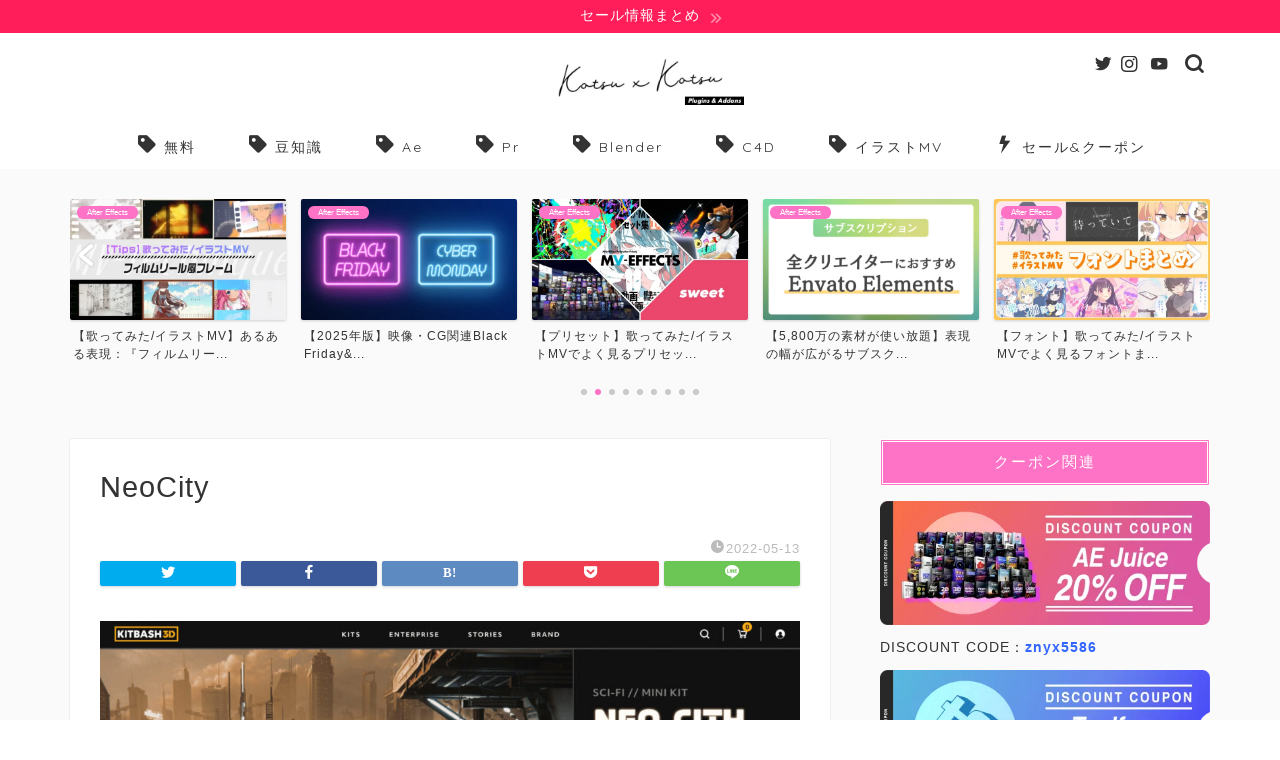

--- FILE ---
content_type: text/html; charset=UTF-8
request_url: https://www.kotsuxkotsu.work/kitbash3d-free-minikit-neo-city/%E3%82%B9%E3%82%AF%E3%83%AA%E3%83%BC%E3%83%B3%E3%82%B7%E3%83%A7%E3%83%83%E3%83%88-2022-05-13-0-27-39/
body_size: 14122
content:
<!DOCTYPE html><html lang="ja"><head prefix="og: http://ogp.me/ns# fb: http://ogp.me/ns/fb# article: http://ogp.me/ns/article#"><meta charset="utf-8"><meta http-equiv="X-UA-Compatible" content="IE=edge"><meta name="viewport" content="width=device-width, initial-scale=1"><meta property="og:type" content="blog"><meta property="og:title" content="NeoCity｜kotsu x kotsu &#8211; プラグイン&amp;アドオン"><meta property="og:url" content="https://www.kotsuxkotsu.work/kitbash3d-free-minikit-neo-city/%e3%82%b9%e3%82%af%e3%83%aa%e3%83%bc%e3%83%b3%e3%82%b7%e3%83%a7%e3%83%83%e3%83%88-2022-05-13-0-27-39/"><meta property="og:description" content=""><meta property="og:image" content="https://www.kotsuxkotsu.work/wp-content/themes/jin/img/noimg320.png"><meta property="og:site_name" content="kotsu x kotsu &#8211; プラグイン&amp;アドオン"><meta property="fb:admins" content=""><meta name="twitter:card" content="summary_large_image"><meta name="twitter:site" content="@maru__mori__"><meta name="description" itemprop="description" content="" ><script data-cfasync="false" id="ao_optimized_gfonts_config">WebFontConfig={google:{families:["Quicksand"] },classes:false, events:false, timeout:1500};</script><link rel="canonical" href="https://www.kotsuxkotsu.work/kitbash3d-free-minikit-neo-city/%e3%82%b9%e3%82%af%e3%83%aa%e3%83%bc%e3%83%b3%e3%82%b7%e3%83%a7%e3%83%83%e3%83%88-2022-05-13-0-27-39/"><link media="all" href="https://www.kotsuxkotsu.work/wp-content/cache/autoptimize/css/autoptimize_d949305eee3d5d014420869c77471be0.css" rel="stylesheet"><title>NeoCity | kotsu x kotsu - プラグイン&amp;アドオン</title><meta name="robots" content="max-image-preview:large" /><meta name="google-site-verification" content="pKrNXxa2OE1d8OEHqFC0hNHdpgFs0eouW_ovS6jb8yw" /><link rel="canonical" href="https://www.kotsuxkotsu.work/kitbash3d-free-minikit-neo-city/%e3%82%b9%e3%82%af%e3%83%aa%e3%83%bc%e3%83%b3%e3%82%b7%e3%83%a7%e3%83%83%e3%83%88-2022-05-13-0-27-39/" /><meta name="generator" content="All in One SEO (AIOSEO) 4.5.1.1" /><meta property="og:locale" content="ja_JP" /><meta property="og:site_name" content="kotsu x kotsu｜コツコツ" /><meta property="og:type" content="article" /><meta property="og:title" content="NeoCity | kotsu x kotsu - プラグイン&amp;アドオン" /><meta property="og:url" content="https://www.kotsuxkotsu.work/kitbash3d-free-minikit-neo-city/%e3%82%b9%e3%82%af%e3%83%aa%e3%83%bc%e3%83%b3%e3%82%b7%e3%83%a7%e3%83%83%e3%83%88-2022-05-13-0-27-39/" /><meta property="og:image" content="https://www.kotsuxkotsu.work/wp-content/uploads/2023/04/SiteImage.webp" /><meta property="og:image:secure_url" content="https://www.kotsuxkotsu.work/wp-content/uploads/2023/04/SiteImage.webp" /><meta property="og:image:width" content="1200" /><meta property="og:image:height" content="630" /><meta property="article:published_time" content="2022-05-12T15:29:36+00:00" /><meta property="article:modified_time" content="2022-05-12T15:30:04+00:00" /><meta name="twitter:card" content="summary_large_image" /><meta name="twitter:site" content="@maru__mori__" /><meta name="twitter:title" content="NeoCity | kotsu x kotsu - プラグイン&amp;アドオン" /><meta name="twitter:image" content="https://www.kotsuxkotsu.work/wp-content/uploads/2023/04/SiteImage.webp" /><meta name="google" content="nositelinkssearchbox" /> <script type="application/ld+json" class="aioseo-schema">{"@context":"https:\/\/schema.org","@graph":[{"@type":"BreadcrumbList","@id":"https:\/\/www.kotsuxkotsu.work\/kitbash3d-free-minikit-neo-city\/%e3%82%b9%e3%82%af%e3%83%aa%e3%83%bc%e3%83%b3%e3%82%b7%e3%83%a7%e3%83%83%e3%83%88-2022-05-13-0-27-39\/#breadcrumblist","itemListElement":[{"@type":"ListItem","@id":"https:\/\/www.kotsuxkotsu.work\/#listItem","position":1,"name":"\u5bb6","item":"https:\/\/www.kotsuxkotsu.work\/","nextItem":"https:\/\/www.kotsuxkotsu.work\/kitbash3d-free-minikit-neo-city\/%e3%82%b9%e3%82%af%e3%83%aa%e3%83%bc%e3%83%b3%e3%82%b7%e3%83%a7%e3%83%83%e3%83%88-2022-05-13-0-27-39\/#listItem"},{"@type":"ListItem","@id":"https:\/\/www.kotsuxkotsu.work\/kitbash3d-free-minikit-neo-city\/%e3%82%b9%e3%82%af%e3%83%aa%e3%83%bc%e3%83%b3%e3%82%b7%e3%83%a7%e3%83%83%e3%83%88-2022-05-13-0-27-39\/#listItem","position":2,"name":"NeoCity","previousItem":"https:\/\/www.kotsuxkotsu.work\/#listItem"}]},{"@type":"ItemPage","@id":"https:\/\/www.kotsuxkotsu.work\/kitbash3d-free-minikit-neo-city\/%e3%82%b9%e3%82%af%e3%83%aa%e3%83%bc%e3%83%b3%e3%82%b7%e3%83%a7%e3%83%83%e3%83%88-2022-05-13-0-27-39\/#itempage","url":"https:\/\/www.kotsuxkotsu.work\/kitbash3d-free-minikit-neo-city\/%e3%82%b9%e3%82%af%e3%83%aa%e3%83%bc%e3%83%b3%e3%82%b7%e3%83%a7%e3%83%83%e3%83%88-2022-05-13-0-27-39\/","name":"NeoCity | kotsu x kotsu - \u30d7\u30e9\u30b0\u30a4\u30f3&\u30a2\u30c9\u30aa\u30f3","inLanguage":"ja","isPartOf":{"@id":"https:\/\/www.kotsuxkotsu.work\/#website"},"breadcrumb":{"@id":"https:\/\/www.kotsuxkotsu.work\/kitbash3d-free-minikit-neo-city\/%e3%82%b9%e3%82%af%e3%83%aa%e3%83%bc%e3%83%b3%e3%82%b7%e3%83%a7%e3%83%83%e3%83%88-2022-05-13-0-27-39\/#breadcrumblist"},"author":{"@id":"https:\/\/www.kotsuxkotsu.work\/author\/hiro\/#author"},"creator":{"@id":"https:\/\/www.kotsuxkotsu.work\/author\/hiro\/#author"},"datePublished":"2022-05-12T15:29:36+09:00","dateModified":"2022-05-12T15:30:04+09:00"},{"@type":"Person","@id":"https:\/\/www.kotsuxkotsu.work\/#person","name":"\u307e\u308b\u3082\u308a","image":{"@type":"ImageObject","@id":"https:\/\/www.kotsuxkotsu.work\/kitbash3d-free-minikit-neo-city\/%e3%82%b9%e3%82%af%e3%83%aa%e3%83%bc%e3%83%b3%e3%82%b7%e3%83%a7%e3%83%83%e3%83%88-2022-05-13-0-27-39\/#personImage","url":"https:\/\/secure.gravatar.com\/avatar\/4eb632a5e7571a5c0dd69f037e4209a7?s=96&d=mm&r=g","width":96,"height":96,"caption":"\u307e\u308b\u3082\u308a"}},{"@type":"Person","@id":"https:\/\/www.kotsuxkotsu.work\/author\/hiro\/#author","url":"https:\/\/www.kotsuxkotsu.work\/author\/hiro\/","name":"\u307e\u308b\u3082\u308a","image":{"@type":"ImageObject","@id":"https:\/\/www.kotsuxkotsu.work\/kitbash3d-free-minikit-neo-city\/%e3%82%b9%e3%82%af%e3%83%aa%e3%83%bc%e3%83%b3%e3%82%b7%e3%83%a7%e3%83%83%e3%83%88-2022-05-13-0-27-39\/#authorImage","url":"https:\/\/secure.gravatar.com\/avatar\/4eb632a5e7571a5c0dd69f037e4209a7?s=96&d=mm&r=g","width":96,"height":96,"caption":"\u307e\u308b\u3082\u308a"}},{"@type":"WebSite","@id":"https:\/\/www.kotsuxkotsu.work\/#website","url":"https:\/\/www.kotsuxkotsu.work\/","name":"kotsu x kotsu - \u30d7\u30e9\u30b0\u30a4\u30f3&\u30a2\u30c9\u30aa\u30f3","description":"After Effects\u3001Blender\u7b49\u306b\u5f79\u7acb\u3064\u30d7\u30e9\u30b0\u30a4\u30f3\u3084\u30a2\u30c9\u30aa\u30f3\u3092\u7d39\u4ecb\u3059\u308b\u30d6\u30ed\u30b0\u3002","inLanguage":"ja","publisher":{"@id":"https:\/\/www.kotsuxkotsu.work\/#person"}}]}</script> <link rel='dns-prefetch' href='//webfonts.xserver.jp' /><link rel='dns-prefetch' href='//ajax.googleapis.com' /><link rel='dns-prefetch' href='//cdnjs.cloudflare.com' /><link rel='dns-prefetch' href='//www.googletagmanager.com' /><link rel='dns-prefetch' href='//pagead2.googlesyndication.com' /><link href='https://fonts.gstatic.com' crossorigin='anonymous' rel='preconnect' /><link href='https://ajax.googleapis.com' rel='preconnect' /><link href='https://fonts.googleapis.com' rel='preconnect' /><link rel="alternate" type="application/rss+xml" title="kotsu x kotsu - プラグイン&amp;アドオン &raquo; フィード" href="https://www.kotsuxkotsu.work/feed/" /><link rel="alternate" type="application/rss+xml" title="kotsu x kotsu - プラグイン&amp;アドオン &raquo; コメントフィード" href="https://www.kotsuxkotsu.work/comments/feed/" /><link rel='stylesheet' id='swiper-style-css' href='https://cdnjs.cloudflare.com/ajax/libs/Swiper/4.0.7/css/swiper.min.css?ver=6.5.7' type='text/css' media='all' /> <script type="text/javascript" src="https://ajax.googleapis.com/ajax/libs/jquery/1.12.4/jquery.min.js?ver=6.5.7" id="jquery-js"></script> <script type="text/javascript" src="//webfonts.xserver.jp/js/xserverv3.js?fadein=0&amp;ver=2.0.5" id="typesquare_std-js"></script> <script type="application/json" id="wpp-json">{"sampling_active":0,"sampling_rate":100,"ajax_url":"https:\/\/www.kotsuxkotsu.work\/wp-json\/wordpress-popular-posts\/v1\/popular-posts","api_url":"https:\/\/www.kotsuxkotsu.work\/wp-json\/wordpress-popular-posts","ID":14851,"token":"8170e28724","lang":0,"debug":0}</script>  <script type="text/javascript" src="https://www.googletagmanager.com/gtag/js?id=UA-50841502-5" id="google_gtagjs-js" async></script> <script type="text/javascript" id="google_gtagjs-js-after">window.dataLayer = window.dataLayer || [];function gtag(){dataLayer.push(arguments);}
gtag('set', 'linker', {"domains":["www.kotsuxkotsu.work"]} );
gtag("js", new Date());
gtag("set", "developer_id.dZTNiMT", true);
gtag("config", "UA-50841502-5", {"anonymize_ip":true});
gtag("config", "G-2Y8PJBDFDW");</script>  <script type="text/javascript" src="//cdnjs.cloudflare.com/ajax/libs/jquery-easing/1.4.1/jquery.easing.min.js?ver=6.5.7" id="jquery-easing-js"></script> <link rel="https://api.w.org/" href="https://www.kotsuxkotsu.work/wp-json/" /><link rel="alternate" type="application/json" href="https://www.kotsuxkotsu.work/wp-json/wp/v2/media/14851" /><link rel='shortlink' href='https://www.kotsuxkotsu.work/?p=14851' /><link rel="alternate" type="application/json+oembed" href="https://www.kotsuxkotsu.work/wp-json/oembed/1.0/embed?url=https%3A%2F%2Fwww.kotsuxkotsu.work%2Fkitbash3d-free-minikit-neo-city%2F%25e3%2582%25b9%25e3%2582%25af%25e3%2583%25aa%25e3%2583%25bc%25e3%2583%25b3%25e3%2582%25b7%25e3%2583%25a7%25e3%2583%2583%25e3%2583%2588-2022-05-13-0-27-39%2F" /><link rel="alternate" type="text/xml+oembed" href="https://www.kotsuxkotsu.work/wp-json/oembed/1.0/embed?url=https%3A%2F%2Fwww.kotsuxkotsu.work%2Fkitbash3d-free-minikit-neo-city%2F%25e3%2582%25b9%25e3%2582%25af%25e3%2583%25aa%25e3%2583%25bc%25e3%2583%25b3%25e3%2582%25b7%25e3%2583%25a7%25e3%2583%2583%25e3%2583%2588-2022-05-13-0-27-39%2F&#038;format=xml" />  <script type="text/javascript">jQuery(function () {

		var mobileOnly = false;
		
		if (mobileOnly) {
			return;
		}

		jQuery.fn.getTitle = function () { // Copy the title of every IMG tag and add it to its parent A so that fancybox can show titles
			var arr = jQuery("a[data-fancybox]");jQuery.each(arr, function() {var title = jQuery(this).children("img").attr("title") || '';var figCaptionHtml = jQuery(this).next("figcaption").html() || '';var processedCaption = figCaptionHtml;if (figCaptionHtml.length && typeof DOMPurify === 'function') {processedCaption = DOMPurify.sanitize(figCaptionHtml, {USE_PROFILES: {html: true}});} else if (figCaptionHtml.length) {processedCaption = jQuery("<div>").text(figCaptionHtml).html();}var newTitle = title;if (processedCaption.length) {newTitle = title.length ? title + " " + processedCaption : processedCaption;}if (newTitle.length) {jQuery(this).attr("title", newTitle);}});		}

		// Supported file extensions

				var thumbnails = jQuery("a:has(img)").not(".nolightbox").not('.envira-gallery-link').not('.ngg-simplelightbox').filter(function () {
			return /\.(jpe?g|png|gif|mp4|webp|bmp|pdf)(\?[^/]*)*$/i.test(jQuery(this).attr('href'))
		});
		

		// Add data-type iframe for links that are not images or videos.
		var iframeLinks = jQuery('.fancyboxforwp').filter(function () {
			return !/\.(jpe?g|png|gif|mp4|webp|bmp|pdf)(\?[^/]*)*$/i.test(jQuery(this).attr('href'))
		}).filter(function () {
			return !/vimeo|youtube/i.test(jQuery(this).attr('href'))
		});
		iframeLinks.attr({"data-type": "iframe"}).getTitle();

				// Gallery All
		thumbnails.addClass("fancyboxforwp").attr("data-fancybox", "gallery").getTitle();
		iframeLinks.attr({"data-fancybox": "gallery"}).getTitle();

		// Gallery type NONE
		
		// Call fancybox and apply it on any link with a rel atribute that starts with "fancybox", with the options set on the admin panel
		jQuery("a.fancyboxforwp").fancyboxforwp({
			loop: false,
			smallBtn: true,
			zoomOpacity: "auto",
			animationEffect: "fade",
			animationDuration: 500,
			transitionEffect: "fade",
			transitionDuration: "300",
			overlayShow: true,
			overlayOpacity: "0.3",
			titleShow: true,
			titlePosition: "inside",
			keyboard: true,
			showCloseButton: true,
			arrows: true,
			clickContent:false,
			clickSlide: "close",
			mobile: {
				clickContent: function (current, event) {
					return current.type === "image" ? "toggleControls" : false;
				},
				clickSlide: function (current, event) {
					return current.type === "image" ? "close" : "close";
				},
			},
			wheel: false,
			toolbar: true,
			preventCaptionOverlap: true,
			onInit: function() { },			onDeactivate
	: function() { },		beforeClose: function() { },			afterShow: function(instance) { jQuery( ".fancybox-image" ).on("click", function( ){ ( instance.isScaledDown() ) ? instance.scaleToActual() : instance.scaleToFit() }) },				afterClose: function() { },					caption : function( instance, item ) {var title = "";if("undefined" != typeof jQuery(this).context ){var title = jQuery(this).context.title;} else { var title = ("undefined" != typeof jQuery(this).attr("title")) ? jQuery(this).attr("title") : false;}var caption = jQuery(this).data('caption') || '';if ( item.type === 'image' && title.length ) {caption = (caption.length ? caption + '<br />' : '') + '<p class="caption-title">'+jQuery("<div>").text(title).html()+'</p>' ;}if (typeof DOMPurify === "function" && caption.length) { return DOMPurify.sanitize(caption, {USE_PROFILES: {html: true}}); } else { return jQuery("<div>").text(caption).html(); }},
		afterLoad : function( instance, current ) {var captionContent = current.opts.caption || '';var sanitizedCaptionString = '';if (typeof DOMPurify === 'function' && captionContent.length) {sanitizedCaptionString = DOMPurify.sanitize(captionContent, {USE_PROFILES: {html: true}});} else if (captionContent.length) { sanitizedCaptionString = jQuery("<div>").text(captionContent).html();}if (sanitizedCaptionString.length) { current.$content.append(jQuery('<div class=\"fancybox-custom-caption inside-caption\" style=\" position: absolute;left:0;right:0;color:#000;margin:0 auto;bottom:0;text-align:center;background-color:#FFFFFF \"></div>').html(sanitizedCaptionString)); }},
			})
		;

			})</script> <meta name="generator" content="Site Kit by Google 1.114.0" /><meta name="google-adsense-platform-account" content="ca-host-pub-2644536267352236"><meta name="google-adsense-platform-domain" content="sitekit.withgoogle.com">  <script type="text/javascript" async="async" src="https://pagead2.googlesyndication.com/pagead/js/adsbygoogle.js?client=ca-pub-4158114713307653&amp;host=ca-host-pub-2644536267352236" crossorigin="anonymous"></script> <link rel="icon" href="https://www.kotsuxkotsu.work/wp-content/uploads/2023/01/cropped-favicon-32x32.webp" sizes="32x32" /><link rel="icon" href="https://www.kotsuxkotsu.work/wp-content/uploads/2023/01/cropped-favicon-192x192.webp" sizes="192x192" /><link rel="apple-touch-icon" href="https://www.kotsuxkotsu.work/wp-content/uploads/2023/01/cropped-favicon-180x180.webp" /><meta name="msapplication-TileImage" content="https://www.kotsuxkotsu.work/wp-content/uploads/2023/01/cropped-favicon-270x270.webp" /> <noscript><style id="rocket-lazyload-nojs-css">.rll-youtube-player, [data-lazy-src]{display:none !important;}</style></noscript><script data-cfasync="false" id="ao_optimized_gfonts_webfontloader">(function() {var wf = document.createElement('script');wf.src='https://ajax.googleapis.com/ajax/libs/webfont/1/webfont.js';wf.type='text/javascript';wf.async='true';var s=document.getElementsByTagName('script')[0];s.parentNode.insertBefore(wf, s);})();</script></head><body data-rsssl=1 class="attachment attachment-template-default single single-attachment postid-14851 attachmentid-14851 attachment-jpeg" id="nofont-style"><div id="wrapper"><div id="scroll-content" class="animate"><div class="cps-info-bar animate"> <a href="https://www.kotsuxkotsu.work/sale-discount-related-article-summary/"><span>セール情報まとめ</span></a></div><div id="header-box" class="tn_on header-box animate"><div id="header" class="header-type2 header animate"><div id="site-info" class="ef"> <span class="tn-logo-size"><a href='https://www.kotsuxkotsu.work/' title='kotsu x kotsu &#8211; プラグイン&amp;アドオン' rel='home'><img src="data:image/svg+xml,%3Csvg%20xmlns='http://www.w3.org/2000/svg'%20viewBox='0%200%200%200'%3E%3C/svg%3E" alt='kotsu x kotsu - プラグイン&アドオン' data-lazy-src="https://www.kotsuxkotsu.work/wp-content/uploads/2023/04/SiteLogo_kotsuxkotsu.webp"><noscript><img src='https://www.kotsuxkotsu.work/wp-content/uploads/2023/04/SiteLogo_kotsuxkotsu.webp' alt='kotsu x kotsu - プラグイン&アドオン'></noscript></a></span></div><div id="headmenu"> <span class="headsns tn_sns_on"> <span class="twitter"><a href="https://twitter.com/maru__mori__"><i class="jic-type jin-ifont-twitter" aria-hidden="true"></i></a></span> <span class="instagram"> <a href="https://www.instagram.com/maru__mori__/"><i class="jic-type jin-ifont-instagram" aria-hidden="true"></i></a> </span> <span class="youtube"> <a href="https://www.youtube.com/@maru__mori__"><i class="jic-type jin-ifont-youtube" aria-hidden="true"></i></a> </span> </span> <span class="headsearch tn_search_on"><form class="search-box" role="search" method="get" id="searchform" action="https://www.kotsuxkotsu.work/"> <input type="search" placeholder="" class="text search-text" value="" name="s" id="s"> <input type="submit" id="searchsubmit" value="&#xe931;"></form> </span></div></div></div><div id="nav-container" class="header-style4-animate animate"><div id="drawernav" class="ef"><nav class="fixed-content"><ul class="menu-box"><li class="menu-item menu-item-type-custom menu-item-object-custom menu-item-15345"><a href="https://www.kotsuxkotsu.work/category/%e7%84%a1%e6%96%99/"><span style="color:; font-size:16px;" class="jic-sc jin-code-icon-tag"><i class="jic jin-ifont-tag"></i></span>無料</a></li><li class="menu-item menu-item-type-custom menu-item-object-custom menu-item-15487"><a href="https://www.kotsuxkotsu.work/category/technique-tips/"><span style="color:; font-size:16px;" class="jic-sc jin-code-icon-tag"><i class="jic jin-ifont-tag"></i></span>豆知識</a></li><li class="menu-item menu-item-type-custom menu-item-object-custom menu-item-15350"><a href="https://www.kotsuxkotsu.work/category/after-effects/"><span style="color:; font-size:16px;" class="jic-sc jin-code-icon-tag"><i class="jic jin-ifont-tag"></i></span>Ae</a></li><li class="menu-item menu-item-type-custom menu-item-object-custom menu-item-15541"><a href="https://www.kotsuxkotsu.work/category/premiere-pro/"><span style="color:; font-size:16px;" class="jic-sc jin-code-icon-tag"><i class="jic jin-ifont-tag"></i></span>Pr</a></li><li class="menu-item menu-item-type-custom menu-item-object-custom menu-item-15351"><a href="https://www.kotsuxkotsu.work/category/blender/"><span style="color:; font-size:16px;" class="jic-sc jin-code-icon-tag"><i class="jic jin-ifont-tag"></i></span>Blender</a></li><li class="menu-item menu-item-type-custom menu-item-object-custom menu-item-15352"><a href="https://www.kotsuxkotsu.work/category/cinema-4d/"><span style="color:; font-size:16px;" class="jic-sc jin-code-icon-tag"><i class="jic jin-ifont-tag"></i></span>C4D</a></li><li class="menu-item menu-item-type-custom menu-item-object-custom menu-item-16624"><a href="https://www.kotsuxkotsu.work/category/illust-mv/"><span style="color:; font-size:16px;" class="jic-sc jin-code-icon-tag"><i class="jic jin-ifont-tag"></i></span>イラストMV</a></li><li class="menu-item menu-item-type-custom menu-item-object-custom menu-item-16271"><a href="https://www.kotsuxkotsu.work/sale-discount-related-article-summary/"><span style="color:; font-size:16px;" class="jic-sc jin-code-icon-inazuma"><i class="jic jin-ifont-inazuma"></i></span>セール&#038;クーポン</a></li></ul></nav></div></div><div class="clearfix"></div><div class="pickup-contents-box-post-type animate"><div class="swiper-container"><ul class="pickup-contents swiper-wrapper"><li class="swiper-slide"> <a href="https://www.kotsuxkotsu.work/aftereffects-essential-plugin/" target=""><div class="pickup-image"> <img src="data:image/svg+xml,%3Csvg%20xmlns='http://www.w3.org/2000/svg'%20viewBox='0%200%20216%20121'%3E%3C/svg%3E" alt="AEで絶対に持っておきたいプラグインまとめ" width="216" height="121" data-lazy-src="https://www.kotsuxkotsu.work/wp-content/uploads/2021/09/AEで絶対に持っておきたいプラグインまとめ-e1630765343512-640x360.jpg" /><noscript><img src="https://www.kotsuxkotsu.work/wp-content/uploads/2021/09/AEで絶対に持っておきたいプラグインまとめ-e1630765343512-640x360.jpg" alt="AEで絶対に持っておきたいプラグインまとめ" width="216" height="121" /></noscript> <span class="cps-post-cat pickup-cat category-after-effects" style="background-color:!important;" itemprop="keywords">After Effects</span></div><div class="pickup-title">【2026年版】After Effectsで絶対に持って...</div> </a></li><li class="swiper-slide"> <a href="https://www.kotsuxkotsu.work/mv-tips-filmreel-frame/" target=""><div class="pickup-image"> <img src="data:image/svg+xml,%3Csvg%20xmlns='http://www.w3.org/2000/svg'%20viewBox='0%200%20216%20121'%3E%3C/svg%3E" alt="サムネイル_フィルムリール風フレーム" width="216" height="121" data-lazy-src="https://www.kotsuxkotsu.work/wp-content/uploads/2025/07/サムネイル_フィルムリール風フレーム-640x360.webp" /><noscript><img src="https://www.kotsuxkotsu.work/wp-content/uploads/2025/07/サムネイル_フィルムリール風フレーム-640x360.webp" alt="サムネイル_フィルムリール風フレーム" width="216" height="121" /></noscript> <span class="cps-post-cat pickup-cat category-after-effects" style="background-color:!important;" itemprop="keywords">After Effects</span></div><div class="pickup-title">【歌ってみた/イラストMV】あるある表現：『フィルムリー...</div> </a></li><li class="swiper-slide"> <a href="https://www.kotsuxkotsu.work/sale-black-friday-cyber-monday/" target=""><div class="pickup-image"> <img src="data:image/svg+xml,%3Csvg%20xmlns='http://www.w3.org/2000/svg'%20viewBox='0%200%20216%20121'%3E%3C/svg%3E" alt="BlackFriday_CyberMonday_thumbnail" width="216" height="121" data-lazy-src="https://www.kotsuxkotsu.work/wp-content/uploads/2024/11/BlackFriday_CyberMonday_thumbnail-640x360.webp" /><noscript><img src="https://www.kotsuxkotsu.work/wp-content/uploads/2024/11/BlackFriday_CyberMonday_thumbnail-640x360.webp" alt="BlackFriday_CyberMonday_thumbnail" width="216" height="121" /></noscript> <span class="cps-post-cat pickup-cat category-after-effects" style="background-color:!important;" itemprop="keywords">After Effects</span></div><div class="pickup-title">【2025年版】映像・CG関連Black Friday&...</div> </a></li><li class="swiper-slide"> <a href="https://www.kotsuxkotsu.work/illustmv-presets-plugins/" target=""><div class="pickup-image"> <img src="data:image/svg+xml,%3Csvg%20xmlns='http://www.w3.org/2000/svg'%20viewBox='0%200%20216%20121'%3E%3C/svg%3E" alt="illustmv_plugin-presets" width="216" height="121" data-lazy-src="https://www.kotsuxkotsu.work/wp-content/uploads/2023/05/illustmv_plugin-presets-640x360.webp" /><noscript><img src="https://www.kotsuxkotsu.work/wp-content/uploads/2023/05/illustmv_plugin-presets-640x360.webp" alt="illustmv_plugin-presets" width="216" height="121" /></noscript> <span class="cps-post-cat pickup-cat category-after-effects" style="background-color:!important;" itemprop="keywords">After Effects</span></div><div class="pickup-title">【プリセット】歌ってみた/イラストMVでよく見るプリセッ...</div> </a></li><li class="swiper-slide"> <a href="https://www.kotsuxkotsu.work/envato-elements/" target=""><div class="pickup-image"> <img src="data:image/svg+xml,%3Csvg%20xmlns='http://www.w3.org/2000/svg'%20viewBox='0%200%20216%20121'%3E%3C/svg%3E" alt="【知っておきたい】EnvatoElements" width="216" height="121" data-lazy-src="https://www.kotsuxkotsu.work/wp-content/uploads/2020/09/【知っておきたい】EnvatoElements-e1631354783753-640x360.jpg" /><noscript><img src="https://www.kotsuxkotsu.work/wp-content/uploads/2020/09/【知っておきたい】EnvatoElements-e1631354783753-640x360.jpg" alt="【知っておきたい】EnvatoElements" width="216" height="121" /></noscript> <span class="cps-post-cat pickup-cat category-after-effects" style="background-color:!important;" itemprop="keywords">After Effects</span></div><div class="pickup-title">【5,800万の素材が使い放題】表現の幅が広がるサブスク...</div> </a></li><li class="swiper-slide"> <a href="https://www.kotsuxkotsu.work/font-for-lyricvideo-illustmv/" target=""><div class="pickup-image"> <img src="data:image/svg+xml,%3Csvg%20xmlns='http://www.w3.org/2000/svg'%20viewBox='0%200%20216%20121'%3E%3C/svg%3E" alt="歌ってみた_フォントまとめ" width="216" height="121" data-lazy-src="https://www.kotsuxkotsu.work/wp-content/uploads/2023/02/歌ってみた_フォントまとめ-640x360.webp" /><noscript><img src="https://www.kotsuxkotsu.work/wp-content/uploads/2023/02/歌ってみた_フォントまとめ-640x360.webp" alt="歌ってみた_フォントまとめ" width="216" height="121" /></noscript> <span class="cps-post-cat pickup-cat category-after-effects" style="background-color:!important;" itemprop="keywords">After Effects</span></div><div class="pickup-title">【フォント】歌ってみた/イラストMVでよく見るフォントま...</div> </a></li><li class="swiper-slide"> <a href="https://www.kotsuxkotsu.work/mv-analysis-asunoyozora-shokaihan/" target=""><div class="pickup-image"> <img src="data:image/svg+xml,%3Csvg%20xmlns='http://www.w3.org/2000/svg'%20viewBox='0%200%20216%20121'%3E%3C/svg%3E" alt="サムネイル_アスノヨゾラ" width="216" height="121" data-lazy-src="https://www.kotsuxkotsu.work/wp-content/uploads/2022/11/サムネイル_アスノヨゾラ-640x360.webp" /><noscript><img src="https://www.kotsuxkotsu.work/wp-content/uploads/2022/11/サムネイル_アスノヨゾラ-640x360.webp" alt="サムネイル_アスノヨゾラ" width="216" height="121" /></noscript> <span class="cps-post-cat pickup-cat category-after-effects" style="background-color:!important;" itemprop="keywords">After Effects</span></div><div class="pickup-title">【MV分析】アスノヨゾラ哨戒班で使われているテクニック・...</div> </a></li><li class="swiper-slide"> <a href="https://www.kotsuxkotsu.work/4-effective-plugin-assets/" target=""><div class="pickup-image"> <img src="data:image/svg+xml,%3Csvg%20xmlns='http://www.w3.org/2000/svg'%20viewBox='0%200%20216%20121'%3E%3C/svg%3E" alt="サムネイル_3万円以下で揃える" width="216" height="121" data-lazy-src="https://www.kotsuxkotsu.work/wp-content/uploads/2022/12/サムネイル_3万円以下で揃える-640x360.webp" /><noscript><img src="https://www.kotsuxkotsu.work/wp-content/uploads/2022/12/サムネイル_3万円以下で揃える-640x360.webp" alt="サムネイル_3万円以下で揃える" width="216" height="121" /></noscript> <span class="cps-post-cat pickup-cat category-after-effects" style="background-color:!important;" itemprop="keywords">After Effects</span></div><div class="pickup-title">【映像製作をスムーズに】3万円以下で揃える4つのプラグイ...</div> </a></li><li class="swiper-slide"> <a href="https://www.kotsuxkotsu.work/ae-technique-illustmv-lyricvideo/" target=""><div class="pickup-image"> <img src="data:image/svg+xml,%3Csvg%20xmlns='http://www.w3.org/2000/svg'%20viewBox='0%200%20216%20121'%3E%3C/svg%3E" alt="サムネイル_リリックビデオイラストMVでよく使うテクニック" width="216" height="121" data-lazy-src="https://www.kotsuxkotsu.work/wp-content/uploads/2022/12/サムネイル_リリックビデオイラストMVでよく使うテクニック-640x360.webp" /><noscript><img src="https://www.kotsuxkotsu.work/wp-content/uploads/2022/12/サムネイル_リリックビデオイラストMVでよく使うテクニック-640x360.webp" alt="サムネイル_リリックビデオイラストMVでよく使うテクニック" width="216" height="121" /></noscript> <span class="cps-post-cat pickup-cat category-after-effects" style="background-color:!important;" itemprop="keywords">After Effects</span></div><div class="pickup-title">【知っておきたい】歌ってみた/イラストMV/リリックビデ...</div> </a></li></ul><div class="swiper-pagination"></div><div class="swiper-button-prev"></div><div class="swiper-button-next"></div></div></div><div id="contents"><main id="main-contents" class="main-contents article_style1 animate" itemprop="mainContentOfPage"><section class="cps-post-box hentry"><article class="cps-post"><header class="cps-post-header"><h1 class="cps-post-title entry-title" itemprop="headline">NeoCity</h1><div class="cps-post-meta vcard"> <span class="writer fn" itemprop="author" itemscope itemtype="https://schema.org/Person"><span itemprop="name">まるもり</span></span> <span class="cps-post-cat" itemprop="keywords"></span> <span class="cps-post-date-box"> <span class="cps-post-date"><i class="jic jin-ifont-watch" aria-hidden="true"></i>&nbsp;<time class="entry-date date published updated" datetime="2022-05-13T00:29:36+09:00">2022-05-13</time></span> </span></div><div class="share-top sns-design-type01"><div class="sns-top"><ol><li class="twitter"><a href="https://twitter.com/share?url=https%3A%2F%2Fwww.kotsuxkotsu.work%2Fkitbash3d-free-minikit-neo-city%2F%25e3%2582%25b9%25e3%2582%25af%25e3%2583%25aa%25e3%2583%25bc%25e3%2583%25b3%25e3%2582%25b7%25e3%2583%25a7%25e3%2583%2583%25e3%2583%2588-2022-05-13-0-27-39%2F&text=NeoCity - kotsu x kotsu - プラグイン&amp;アドオン&via=maru__mori__&related=maru__mori__"><i class="jic jin-ifont-twitter"></i></a></li><li class="facebook"> <a href="https://www.facebook.com/sharer.php?src=bm&u=https%3A%2F%2Fwww.kotsuxkotsu.work%2Fkitbash3d-free-minikit-neo-city%2F%25e3%2582%25b9%25e3%2582%25af%25e3%2583%25aa%25e3%2583%25bc%25e3%2583%25b3%25e3%2582%25b7%25e3%2583%25a7%25e3%2583%2583%25e3%2583%2588-2022-05-13-0-27-39%2F&t=NeoCity - kotsu x kotsu - プラグイン&amp;アドオン" onclick="javascript:window.open(this.href, '', 'menubar=no,toolbar=no,resizable=yes,scrollbars=yes,height=300,width=600');return false;"><i class="jic jin-ifont-facebook-t" aria-hidden="true"></i></a></li><li class="hatebu"> <a href="https://b.hatena.ne.jp/add?mode=confirm&url=https%3A%2F%2Fwww.kotsuxkotsu.work%2Fkitbash3d-free-minikit-neo-city%2F%25e3%2582%25b9%25e3%2582%25af%25e3%2583%25aa%25e3%2583%25bc%25e3%2583%25b3%25e3%2582%25b7%25e3%2583%25a7%25e3%2583%2583%25e3%2583%2588-2022-05-13-0-27-39%2F" onclick="javascript:window.open(this.href, '', 'menubar=no,toolbar=no,resizable=yes,scrollbars=yes,height=400,width=510');return false;" ><i class="font-hatena"></i></a></li><li class="pocket"> <a href="https://getpocket.com/edit?url=https%3A%2F%2Fwww.kotsuxkotsu.work%2Fkitbash3d-free-minikit-neo-city%2F%25e3%2582%25b9%25e3%2582%25af%25e3%2583%25aa%25e3%2583%25bc%25e3%2583%25b3%25e3%2582%25b7%25e3%2583%25a7%25e3%2583%2583%25e3%2583%2588-2022-05-13-0-27-39%2F&title=NeoCity - kotsu x kotsu - プラグイン&amp;アドオン"><i class="jic jin-ifont-pocket" aria-hidden="true"></i></a></li><li class="line"> <a href="https://line.me/R/msg/text/?https%3A%2F%2Fwww.kotsuxkotsu.work%2Fkitbash3d-free-minikit-neo-city%2F%25e3%2582%25b9%25e3%2582%25af%25e3%2583%25aa%25e3%2583%25bc%25e3%2583%25b3%25e3%2582%25b7%25e3%2583%25a7%25e3%2583%2583%25e3%2583%2588-2022-05-13-0-27-39%2F"><i class="jic jin-ifont-line" aria-hidden="true"></i></a></li></ol></div></div><div class="clearfix"></div></header><div class="cps-post-main-box"><div class="cps-post-main h2-style01 h3-style03 h4-style04 entry-content  " itemprop="articleBody"><p> <a href="https://www.kotsuxkotsu.work/wp-content/uploads/2020/08/スクリーンショット-2022-05-13-0.27.39-scaled-e1652369390592.jpg" target="_blank"><img src="data:image/svg+xml,%3Csvg%20xmlns='http://www.w3.org/2000/svg'%20viewBox='0%200%20960%20463'%3E%3C/svg%3E" width="960" height="463" alt="" data-lazy-src="https://www.kotsuxkotsu.work/wp-content/uploads/2020/08/スクリーンショット-2022-05-13-0.27.39-scaled-e1652369390592.jpg" /><noscript><img src="https://www.kotsuxkotsu.work/wp-content/uploads/2020/08/スクリーンショット-2022-05-13-0.27.39-scaled-e1652369390592.jpg" width="960" height="463" alt="" /></noscript></a></p></div></div></article><div class='code-block code-block-1' style='margin: 8px 0; clear: both;'> <script async src="https://pagead2.googlesyndication.com/pagead/js/adsbygoogle.js"></script> <ins class="adsbygoogle"
 style="display:block"
 data-ad-format="autorelaxed"
 data-ad-client="ca-pub-4158114713307653"
 data-ad-slot="1309038044"></ins> <script>(adsbygoogle = window.adsbygoogle || []).push({});</script></div></section></main><div id="sidebar" class="sideber sidebar_style4 animate" role="complementary" itemscope itemtype="https://schema.org/WPSideBar"><div id="custom_html-12" class="widget_text widget widget_custom_html"><div class="widgettitle ef">クーポン関連</div><div class="textwidget custom-html-widget"><a href="https://www.kotsuxkotsu.work/discountcoupon-aejuice/" target="_blank" rel="nofollow noopener"><img src="data:image/svg+xml,%3Csvg%20xmlns='http://www.w3.org/2000/svg'%20viewBox='0%200%20330%20124'%3E%3C/svg%3E" width="330" height="124" style="border:none;" data-lazy-src="https://www.kotsuxkotsu.work/wp-content/uploads/2022/08/Discountcoupon_aejuice.webp"><noscript><img src="https://www.kotsuxkotsu.work/wp-content/uploads/2022/08/Discountcoupon_aejuice.webp" width="330" height="124" style="border:none;"></noscript></a><p> DISCOUNT CODE：<span style="color: #3366ff;"><strong>znyx5586</strong></span></p> <a href="https://www.kotsuxkotsu.work/discountcoupon-toolfarm/" target="_blank" rel="nofollow noopener"><img src="data:image/svg+xml,%3Csvg%20xmlns='http://www.w3.org/2000/svg'%20viewBox='0%200%20330%20124'%3E%3C/svg%3E" width="330" height="124" style="border:none;" data-lazy-src="https://www.kotsuxkotsu.work/wp-content/uploads/2022/08/Coupon_toolfarm.webp"><noscript><img src="https://www.kotsuxkotsu.work/wp-content/uploads/2022/08/Coupon_toolfarm.webp" width="330" height="124" style="border:none;"></noscript></a><p> DISCOUNT CODE：<span style="color: #3366ff;"><strong>HIGHFIVE</strong></span></p> <a href="https://www.kotsuxkotsu.work/sale-discount-related-article-summary/" target="_blank" rel="nofollow noopener"><span style="color: #3366ff; text-decoration: underline;">＞その他のクーポン</span></a></div></div><div id="widget-profile-3" class="widget widget-profile"><div class="my-profile"><div class="myjob">エディター / モーションデザイナー</div><div class="myname">まるもり</div><div class="my-profile-thumb"> <a href="https://www.kotsuxkotsu.work/?page_id=435"><img src="data:image/svg+xml,%3Csvg%20xmlns='http://www.w3.org/2000/svg'%20viewBox='0%200%20110%20110'%3E%3C/svg%3E" alt="" width="110" height="110" data-lazy-src="https://www.kotsuxkotsu.work/wp-content/uploads/2022/04/Icon_Blog.jpg" /><noscript><img src="https://www.kotsuxkotsu.work/wp-content/uploads/2022/04/Icon_Blog.jpg" alt="" width="110" height="110" /></noscript></a></div><div class="myintro">プラグイン・アセットに廃課金してしまうクリエイター。これまでの課金総額は軽く100万以上。Tips/プラグイン/アドオン/アセット関連について気ままに書いています。</div><div class="profile-sns-menu"><div class="profile-sns-menu-title ef">＼ Follow me ／</div><ul><li class="pro-tw"><a href="https://twitter.com/maru__mori__" target="_blank"><i class="jic-type jin-ifont-twitter"></i></a></li><li class="pro-insta"><a href="https://www.instagram.com/maru__mori__/" target="_blank"><i class="jic-type jin-ifont-instagram" aria-hidden="true"></i></a></li><li class="pro-youtube"><a href="https://www.youtube.com/@maru__mori__" target="_blank"><i class="jic-type jin-ifont-youtube" aria-hidden="true"></i></a></li></ul></div></div></div><div id="widget-recommend-2" class="widget widget-recommend"><div class="widgettitle ef">人気の記事</div><div id="new-entry-box"><ul><li class="new-entry-item"> <a href="https://www.kotsuxkotsu.work/mv-analysis-asunoyozora-shokaihan/" rel="bookmark"><div class="new-entry" itemprop="image" itemscope itemtype="https://schema.org/ImageObject"><figure class="eyecatch"> <img src="data:image/svg+xml,%3Csvg%20xmlns='http://www.w3.org/2000/svg'%20viewBox='0%200%2096%2054'%3E%3C/svg%3E" class="attachment-cps_thumbnails size-cps_thumbnails wp-post-image" alt="サムネイル_アスノヨゾラ" width ="96" height ="54" decoding="async" loading="lazy" data-lazy-src="https://www.kotsuxkotsu.work/wp-content/uploads/2022/11/サムネイル_アスノヨゾラ-320x180.webp" /><noscript><img src="https://www.kotsuxkotsu.work/wp-content/uploads/2022/11/サムネイル_アスノヨゾラ-320x180.webp" class="attachment-cps_thumbnails size-cps_thumbnails wp-post-image" alt="サムネイル_アスノヨゾラ" width ="96" height ="54" decoding="async" loading="lazy" /></noscript><meta itemprop="url" content="https://www.kotsuxkotsu.work/wp-content/uploads/2022/11/サムネイル_アスノヨゾラ-640x360.webp"><meta itemprop="width" content="640"><meta itemprop="height" content="360"></figure></div><div class="new-entry-item-meta"><h3 class="new-entry-item-title" itemprop="headline">【MV分析】アスノヨゾラ哨戒班で使われているテクニック・アセットを見てみよう！</h3></div> </a></li><li class="new-entry-item"> <a href="https://www.kotsuxkotsu.work/blender-market-sale-schedule/" rel="bookmark"><div class="new-entry" itemprop="image" itemscope itemtype="https://schema.org/ImageObject"><figure class="eyecatch"> <img src="data:image/svg+xml,%3Csvg%20xmlns='http://www.w3.org/2000/svg'%20viewBox='0%200%2096%2054'%3E%3C/svg%3E" class="attachment-cps_thumbnails size-cps_thumbnails wp-post-image" alt="Thumbnail_BlenderMarketSaleInfo" width ="96" height ="54" decoding="async" loading="lazy" data-lazy-src="https://www.kotsuxkotsu.work/wp-content/uploads/2022/03/Thumbnail_BlenderMarketSaleInfo-320x180.jpg" /><noscript><img src="https://www.kotsuxkotsu.work/wp-content/uploads/2022/03/Thumbnail_BlenderMarketSaleInfo-320x180.jpg" class="attachment-cps_thumbnails size-cps_thumbnails wp-post-image" alt="Thumbnail_BlenderMarketSaleInfo" width ="96" height ="54" decoding="async" loading="lazy" /></noscript><meta itemprop="url" content="https://www.kotsuxkotsu.work/wp-content/uploads/2022/03/Thumbnail_BlenderMarketSaleInfo-640x360.jpg"><meta itemprop="width" content="640"><meta itemprop="height" content="360"></figure></div><div class="new-entry-item-meta"><h3 class="new-entry-item-title" itemprop="headline">【知っておきたい】Blender Marketのセール時期と有名アドオンまとめ</h3></div> </a></li><li class="new-entry-item"> <a href="https://www.kotsuxkotsu.work/aftereffects-essential-plugin/" rel="bookmark"><div class="new-entry" itemprop="image" itemscope itemtype="https://schema.org/ImageObject"><figure class="eyecatch"> <img src="data:image/svg+xml,%3Csvg%20xmlns='http://www.w3.org/2000/svg'%20viewBox='0%200%2096%2054'%3E%3C/svg%3E" class="attachment-cps_thumbnails size-cps_thumbnails wp-post-image" alt="AEで絶対に持っておきたいプラグインまとめ" width ="96" height ="54" decoding="async" loading="lazy" data-lazy-src="https://www.kotsuxkotsu.work/wp-content/uploads/2021/09/AEで絶対に持っておきたいプラグインまとめ-e1630765343512-320x180.jpg" /><noscript><img src="https://www.kotsuxkotsu.work/wp-content/uploads/2021/09/AEで絶対に持っておきたいプラグインまとめ-e1630765343512-320x180.jpg" class="attachment-cps_thumbnails size-cps_thumbnails wp-post-image" alt="AEで絶対に持っておきたいプラグインまとめ" width ="96" height ="54" decoding="async" loading="lazy" /></noscript><meta itemprop="url" content="https://www.kotsuxkotsu.work/wp-content/uploads/2021/09/AEで絶対に持っておきたいプラグインまとめ-e1630765343512-640x360.jpg"><meta itemprop="width" content="640"><meta itemprop="height" content="360"></figure></div><div class="new-entry-item-meta"><h3 class="new-entry-item-title" itemprop="headline">【2026年版】After Effectsで絶対に持っておきたいプラグイン/スクリプト/エクステンションまとめ</h3></div> </a></li><li class="new-entry-item"> <a href="https://www.kotsuxkotsu.work/freelance-material-template-websites/" rel="bookmark"><div class="new-entry" itemprop="image" itemscope itemtype="https://schema.org/ImageObject"><figure class="eyecatch"> <img src="data:image/svg+xml,%3Csvg%20xmlns='http://www.w3.org/2000/svg'%20viewBox='0%200%2096%2054'%3E%3C/svg%3E" class="attachment-cps_thumbnails size-cps_thumbnails wp-post-image" alt="TemplateSite_Eyecatch" width ="96" height ="54" decoding="async" loading="lazy" data-lazy-src="https://www.kotsuxkotsu.work/wp-content/uploads/2019/12/TemplateSite_Eyecatch-320x180.webp" /><noscript><img src="https://www.kotsuxkotsu.work/wp-content/uploads/2019/12/TemplateSite_Eyecatch-320x180.webp" class="attachment-cps_thumbnails size-cps_thumbnails wp-post-image" alt="TemplateSite_Eyecatch" width ="96" height ="54" decoding="async" loading="lazy" /></noscript><meta itemprop="url" content="https://www.kotsuxkotsu.work/wp-content/uploads/2019/12/TemplateSite_Eyecatch-640x360.webp"><meta itemprop="width" content="640"><meta itemprop="height" content="360"></figure></div><div class="new-entry-item-meta"><h3 class="new-entry-item-title" itemprop="headline">絶対に押さえておきたい！映像フリーランス御用達のテンプレ・素材サイトまとめ</h3></div> </a></li><li class="new-entry-item"> <a href="https://www.kotsuxkotsu.work/ae-technique-illustmv-lyricvideo/" rel="bookmark"><div class="new-entry" itemprop="image" itemscope itemtype="https://schema.org/ImageObject"><figure class="eyecatch"> <img src="data:image/svg+xml,%3Csvg%20xmlns='http://www.w3.org/2000/svg'%20viewBox='0%200%2096%2054'%3E%3C/svg%3E" class="attachment-cps_thumbnails size-cps_thumbnails wp-post-image" alt="サムネイル_リリックビデオイラストMVでよく使うテクニック" width ="96" height ="54" decoding="async" loading="lazy" data-lazy-src="https://www.kotsuxkotsu.work/wp-content/uploads/2022/12/サムネイル_リリックビデオイラストMVでよく使うテクニック-320x180.webp" /><noscript><img src="https://www.kotsuxkotsu.work/wp-content/uploads/2022/12/サムネイル_リリックビデオイラストMVでよく使うテクニック-320x180.webp" class="attachment-cps_thumbnails size-cps_thumbnails wp-post-image" alt="サムネイル_リリックビデオイラストMVでよく使うテクニック" width ="96" height ="54" decoding="async" loading="lazy" /></noscript><meta itemprop="url" content="https://www.kotsuxkotsu.work/wp-content/uploads/2022/12/サムネイル_リリックビデオイラストMVでよく使うテクニック-640x360.webp"><meta itemprop="width" content="640"><meta itemprop="height" content="360"></figure></div><div class="new-entry-item-meta"><h3 class="new-entry-item-title" itemprop="headline">【知っておきたい】歌ってみた/イラストMV/リリックビデオでよく使うテクニックまとめ</h3></div> </a></li><li class="new-entry-item"> <a href="https://www.kotsuxkotsu.work/after-effects-essential-free-plugin-script-extension/" rel="bookmark"><div class="new-entry" itemprop="image" itemscope itemtype="https://schema.org/ImageObject"><figure class="eyecatch"> <img src="data:image/svg+xml,%3Csvg%20xmlns='http://www.w3.org/2000/svg'%20viewBox='0%200%2096%2054'%3E%3C/svg%3E" class="attachment-cps_thumbnails size-cps_thumbnails wp-post-image" alt="AE無料プラグインまとめ_2024" width ="96" height ="54" decoding="async" loading="lazy" data-lazy-src="https://www.kotsuxkotsu.work/wp-content/uploads/2021/08/AE無料プラグインまとめ_2024-320x180.webp" /><noscript><img src="https://www.kotsuxkotsu.work/wp-content/uploads/2021/08/AE無料プラグインまとめ_2024-320x180.webp" class="attachment-cps_thumbnails size-cps_thumbnails wp-post-image" alt="AE無料プラグインまとめ_2024" width ="96" height ="54" decoding="async" loading="lazy" /></noscript><meta itemprop="url" content="https://www.kotsuxkotsu.work/wp-content/uploads/2021/08/AE無料プラグインまとめ_2024-640x360.webp"><meta itemprop="width" content="640"><meta itemprop="height" content="360"></figure></div><div class="new-entry-item-meta"><h3 class="new-entry-item-title" itemprop="headline">【2024年版】After Effects初心者おすすめ！無料プラグイン/プリセットまとめ</h3></div> </a></li></ul></div></div><div id="newpostcatch-2" class="widget widget_newpostcatch"><div class="widgettitle ef">最近の投稿</div><ul id="npcatch" class="npcatch"><li> <a href="https://www.kotsuxkotsu.work/illustmv-presets-plugins/" title="【プリセット】歌ってみた/イラストMVでよく見るプリセット/アニメーション素材をまとめました！"><figure> <img src="data:image/svg+xml,%3Csvg%20xmlns='http://www.w3.org/2000/svg'%20viewBox='0%200%20110%2062'%3E%3C/svg%3E" width="110" height="62" alt="【プリセット】歌ってみた/イラストMVでよく見るプリセット/アニメーション素材をまとめました！" title="【プリセット】歌ってみた/イラストMVでよく見るプリセット/アニメーション素材をまとめました！" data-lazy-src="https://www.kotsuxkotsu.work/wp-content/uploads/2023/05/illustmv_plugin-presets-150x84.webp"/><noscript><img src="https://www.kotsuxkotsu.work/wp-content/uploads/2023/05/illustmv_plugin-presets-150x84.webp" width="110" height="62" alt="【プリセット】歌ってみた/イラストMVでよく見るプリセット/アニメーション素材をまとめました！" title="【プリセット】歌ってみた/イラストMVでよく見るプリセット/アニメーション素材をまとめました！"/></noscript></figure><div class="detail"> <span class="title">【プリセット】歌ってみた/イラストMVでよく見るプリセット/アニメーション素材をまとめました！</span></div> </a></li><li> <a href="https://www.kotsuxkotsu.work/sale-black-friday-cyber-monday/" title="【2025年版】映像・CG関連Black Friday&#038;Cyber Mondayセールまとめ"><figure> <img src="data:image/svg+xml,%3Csvg%20xmlns='http://www.w3.org/2000/svg'%20viewBox='0%200%20110%2062'%3E%3C/svg%3E" width="110" height="62" alt="【2025年版】映像・CG関連Black Friday&#038;Cyber Mondayセールまとめ" title="【2025年版】映像・CG関連Black Friday&#038;Cyber Mondayセールまとめ" data-lazy-src="https://www.kotsuxkotsu.work/wp-content/uploads/2024/11/BlackFriday_CyberMonday_thumbnail-150x84.webp"/><noscript><img src="https://www.kotsuxkotsu.work/wp-content/uploads/2024/11/BlackFriday_CyberMonday_thumbnail-150x84.webp" width="110" height="62" alt="【2025年版】映像・CG関連Black Friday&#038;Cyber Mondayセールまとめ" title="【2025年版】映像・CG関連Black Friday&#038;Cyber Mondayセールまとめ"/></noscript></figure><div class="detail"> <span class="title">【2025年版】映像・CG関連Black Friday&#038;Cyber Mondayセールまとめ</span></div> </a></li><li> <a href="https://www.kotsuxkotsu.work/mv-tips-filmreel-frame/" title="【歌ってみた/イラストMV】あるある表現：『フィルムリール風フレーム』"><figure> <img src="data:image/svg+xml,%3Csvg%20xmlns='http://www.w3.org/2000/svg'%20viewBox='0%200%20110%2062'%3E%3C/svg%3E" width="110" height="62" alt="【歌ってみた/イラストMV】あるある表現：『フィルムリール風フレーム』" title="【歌ってみた/イラストMV】あるある表現：『フィルムリール風フレーム』" data-lazy-src="https://www.kotsuxkotsu.work/wp-content/uploads/2025/07/サムネイル_フィルムリール風フレーム-150x84.webp"/><noscript><img src="https://www.kotsuxkotsu.work/wp-content/uploads/2025/07/サムネイル_フィルムリール風フレーム-150x84.webp" width="110" height="62" alt="【歌ってみた/イラストMV】あるある表現：『フィルムリール風フレーム』" title="【歌ってみた/イラストMV】あるある表現：『フィルムリール風フレーム』"/></noscript></figure><div class="detail"> <span class="title">【歌ってみた/イラストMV】あるある表現：『フィルムリール風フレーム』</span></div> </a></li><li> <a href="https://www.kotsuxkotsu.work/ref-illustmv-note/" title="【歌ってみた/イラストMV】あるある表現：『ノート・原稿用紙』"><figure> <img src="data:image/svg+xml,%3Csvg%20xmlns='http://www.w3.org/2000/svg'%20viewBox='0%200%20110%2062'%3E%3C/svg%3E" width="110" height="62" alt="【歌ってみた/イラストMV】あるある表現：『ノート・原稿用紙』" title="【歌ってみた/イラストMV】あるある表現：『ノート・原稿用紙』" data-lazy-src="https://www.kotsuxkotsu.work/wp-content/uploads/2024/05/サムネイル_ノート原稿用紙-150x84.webp"/><noscript><img src="https://www.kotsuxkotsu.work/wp-content/uploads/2024/05/サムネイル_ノート原稿用紙-150x84.webp" width="110" height="62" alt="【歌ってみた/イラストMV】あるある表現：『ノート・原稿用紙』" title="【歌ってみた/イラストMV】あるある表現：『ノート・原稿用紙』"/></noscript></figure><div class="detail"> <span class="title">【歌ってみた/イラストMV】あるある表現：『ノート・原稿用紙』</span></div> </a></li><li> <a href="https://www.kotsuxkotsu.work/tips-illustmv-inkdrop-transition/" title="【歌ってみた/イラストMV】あるある表現：『インクドロップ』"><figure> <img src="data:image/svg+xml,%3Csvg%20xmlns='http://www.w3.org/2000/svg'%20viewBox='0%200%20110%2062'%3E%3C/svg%3E" width="110" height="62" alt="【歌ってみた/イラストMV】あるある表現：『インクドロップ』" title="【歌ってみた/イラストMV】あるある表現：『インクドロップ』" data-lazy-src="https://www.kotsuxkotsu.work/wp-content/uploads/2024/02/サムネイル_インク-150x84.webp"/><noscript><img src="https://www.kotsuxkotsu.work/wp-content/uploads/2024/02/サムネイル_インク-150x84.webp" width="110" height="62" alt="【歌ってみた/イラストMV】あるある表現：『インクドロップ』" title="【歌ってみた/イラストMV】あるある表現：『インクドロップ』"/></noscript></figure><div class="detail"> <span class="title">【歌ってみた/イラストMV】あるある表現：『インクドロップ』</span></div> </a></li></ul></div><div id="categories-2" class="widget widget_categories"><div class="widgettitle ef">カテゴリー</div><form action="https://www.kotsuxkotsu.work" method="get"><label class="screen-reader-text" for="cat">カテゴリー</label><select  name='cat' id='cat' class='postform'><option value='-1'>カテゴリーを選択</option><option class="level-0" value="106">After Effects&nbsp;&nbsp;(194)</option><option class="level-0" value="250">Blender&nbsp;&nbsp;(74)</option><option class="level-0" value="140">Cinema 4D&nbsp;&nbsp;(67)</option><option class="level-0" value="130">Davinchi Resolve&nbsp;&nbsp;(1)</option><option class="level-0" value="159">EnvatoMarket&nbsp;&nbsp;(18)</option><option class="level-0" value="122">Mac&nbsp;&nbsp;(2)</option><option class="level-0" value="282">Midjourney&nbsp;&nbsp;(6)</option><option class="level-0" value="228">Photoshop&nbsp;&nbsp;(5)</option><option class="level-0" value="105">Premiere Pro&nbsp;&nbsp;(24)</option><option class="level-0" value="164">Unity&nbsp;&nbsp;(13)</option><option class="level-0" value="145">Unreal Engine&nbsp;&nbsp;(2)</option><option class="level-0" value="133">VFX&nbsp;&nbsp;(5)</option><option class="level-0" value="1">その他&nbsp;&nbsp;(8)</option><option class="level-0" value="284">まとめ&nbsp;&nbsp;(1)</option><option class="level-0" value="253">アドオン&nbsp;&nbsp;(10)</option><option class="level-0" value="283">イラストMV&nbsp;&nbsp;(29)</option><option class="level-0" value="96">カメラ&nbsp;&nbsp;(8)</option><option class="level-0" value="115">ショートカット&nbsp;&nbsp;(19)</option><option class="level-0" value="116">セール&nbsp;&nbsp;(43)</option><option class="level-0" value="132">チュートリアル&nbsp;&nbsp;(45)</option><option class="level-0" value="221">テクニック・豆知識&nbsp;&nbsp;(56)</option><option class="level-0" value="12">デザイン&nbsp;&nbsp;(6)</option><option class="level-0" value="120">トラブル&nbsp;&nbsp;(9)</option><option class="level-0" value="225">フォント&nbsp;&nbsp;(1)</option><option class="level-0" value="20">フリーランス&nbsp;&nbsp;(3)</option><option class="level-0" value="121">プラグイン/アドオン/アセット&nbsp;&nbsp;(97)</option><option class="level-0" value="222">モーショングラフィックス&nbsp;&nbsp;(41)</option><option class="level-0" value="243">リファレンス&nbsp;&nbsp;(1)</option><option class="level-0" value="111">機材&nbsp;&nbsp;(6)</option><option class="level-0" value="274">無料 &#8211; Freebie&nbsp;&nbsp;(87)</option><option class="level-0" value="69">音楽&nbsp;&nbsp;(11)</option> </select></form><script type="text/javascript">(function() {
	var dropdown = document.getElementById( "cat" );
	function onCatChange() {
		if ( dropdown.options[ dropdown.selectedIndex ].value > 0 ) {
			dropdown.parentNode.submit();
		}
	}
	dropdown.onchange = onCatChange;
})();</script> </div><div id="custom_html-13" class="widget_text widget widget_custom_html"><div class="widgettitle ef">&gt;&gt; Follow me</div><div class="textwidget custom-html-widget"><a href="https://twitter.com/marumarumorir1" target="_blank" rel="noopener"><span style="color:; font-size:16px;" class="jic-sc jin-code-icon-twitter"><i class="jic jin-ifont-twitter"></i></span></a> <a href="https://www.instagram.com/marumarumorir1/" target="_blank" rel="noopener"><span style="color:; font-size:16px;" class="jic-sc jin-code-icon-instagram"><i class="jic jin-ifont-instagram"></i></span></a> <a href="https://www.youtube.com/c/kotsuxkotsu/featured" target="_blank" rel="noopener"><span style="color:; font-size:16px;" class="jic-sc jin-code-icon-youtube"><i class="jic jin-ifont-youtube"></i></span></a></div></div></div></div><div class="clearfix"></div><div id="breadcrumb" class="footer_type1"><ul itemscope itemtype="https://schema.org/BreadcrumbList"><div class="page-top-footer"><a class="totop"><i class="jic jin-ifont-arrowtop"></i></a></div><li itemprop="itemListElement" itemscope itemtype="https://schema.org/ListItem"> <a href="https://www.kotsuxkotsu.work/" itemid="https://www.kotsuxkotsu.work/" itemscope itemtype="https://schema.org/Thing" itemprop="item"> <i class="jic jin-ifont-home space-i" aria-hidden="true"></i><span itemprop="name">HOME</span> </a><meta itemprop="position" content="1"></li><li itemprop="itemListElement" itemscope itemtype="https://schema.org/ListItem"> <i class="jic jin-ifont-arrow space" aria-hidden="true"></i> <a href="#" itemid="" itemscope itemtype="https://schema.org/Thing" itemprop="item"> <span itemprop="name">NeoCity</span> </a><meta itemprop="position" content="2"></li></ul></div><footer role="contentinfo" itemscope itemtype="https://schema.org/WPFooter"><div id="footer-widget-area" class="footer_style2 footer_type1"><div id="footer-widget-box"><div id="footer-widget-left"><div id="search-2" class="footer-widget widget_search"><div class="widgettitle ef">&gt;&gt; Search</div><form class="search-box" role="search" method="get" id="searchform" action="https://www.kotsuxkotsu.work/"> <input type="search" placeholder="" class="text search-text" value="" name="s" id="s"> <input type="submit" id="searchsubmit" value="&#xe931;"></form></div></div><div id="footer-widget-center"></div><div id="footer-widget-right"><div id="archives-2" class="footer-widget widget_archive"><div class="widgettitle ef">&gt;&gt; アーカイブ</div> <label class="screen-reader-text" for="archives-dropdown-2">&gt;&gt; アーカイブ</label> <select id="archives-dropdown-2" name="archive-dropdown"><option value="">月を選択</option><option value='https://www.kotsuxkotsu.work/2025/11/'> 2025年11月</option><option value='https://www.kotsuxkotsu.work/2025/07/'> 2025年7月</option><option value='https://www.kotsuxkotsu.work/2024/11/'> 2024年11月</option><option value='https://www.kotsuxkotsu.work/2023/11/'> 2023年11月</option><option value='https://www.kotsuxkotsu.work/2023/07/'> 2023年7月</option><option value='https://www.kotsuxkotsu.work/2023/06/'> 2023年6月</option><option value='https://www.kotsuxkotsu.work/2023/05/'> 2023年5月</option><option value='https://www.kotsuxkotsu.work/2023/04/'> 2023年4月</option><option value='https://www.kotsuxkotsu.work/2023/02/'> 2023年2月</option><option value='https://www.kotsuxkotsu.work/2023/01/'> 2023年1月</option><option value='https://www.kotsuxkotsu.work/2022/12/'> 2022年12月</option><option value='https://www.kotsuxkotsu.work/2022/11/'> 2022年11月</option><option value='https://www.kotsuxkotsu.work/2022/10/'> 2022年10月</option><option value='https://www.kotsuxkotsu.work/2022/08/'> 2022年8月</option><option value='https://www.kotsuxkotsu.work/2022/07/'> 2022年7月</option><option value='https://www.kotsuxkotsu.work/2022/06/'> 2022年6月</option><option value='https://www.kotsuxkotsu.work/2022/05/'> 2022年5月</option><option value='https://www.kotsuxkotsu.work/2022/04/'> 2022年4月</option><option value='https://www.kotsuxkotsu.work/2022/03/'> 2022年3月</option><option value='https://www.kotsuxkotsu.work/2021/12/'> 2021年12月</option><option value='https://www.kotsuxkotsu.work/2021/11/'> 2021年11月</option><option value='https://www.kotsuxkotsu.work/2021/10/'> 2021年10月</option><option value='https://www.kotsuxkotsu.work/2021/09/'> 2021年9月</option><option value='https://www.kotsuxkotsu.work/2021/08/'> 2021年8月</option><option value='https://www.kotsuxkotsu.work/2021/07/'> 2021年7月</option><option value='https://www.kotsuxkotsu.work/2021/03/'> 2021年3月</option><option value='https://www.kotsuxkotsu.work/2020/11/'> 2020年11月</option><option value='https://www.kotsuxkotsu.work/2020/08/'> 2020年8月</option><option value='https://www.kotsuxkotsu.work/2020/07/'> 2020年7月</option><option value='https://www.kotsuxkotsu.work/2020/06/'> 2020年6月</option><option value='https://www.kotsuxkotsu.work/2020/05/'> 2020年5月</option><option value='https://www.kotsuxkotsu.work/2020/04/'> 2020年4月</option><option value='https://www.kotsuxkotsu.work/2020/03/'> 2020年3月</option><option value='https://www.kotsuxkotsu.work/2020/02/'> 2020年2月</option><option value='https://www.kotsuxkotsu.work/2020/01/'> 2020年1月</option><option value='https://www.kotsuxkotsu.work/2019/12/'> 2019年12月</option><option value='https://www.kotsuxkotsu.work/2019/11/'> 2019年11月</option><option value='https://www.kotsuxkotsu.work/2019/10/'> 2019年10月</option><option value='https://www.kotsuxkotsu.work/2019/09/'> 2019年9月</option><option value='https://www.kotsuxkotsu.work/2019/08/'> 2019年8月</option><option value='https://www.kotsuxkotsu.work/2019/07/'> 2019年7月</option><option value='https://www.kotsuxkotsu.work/2019/06/'> 2019年6月</option><option value='https://www.kotsuxkotsu.work/2019/05/'> 2019年5月</option><option value='https://www.kotsuxkotsu.work/2019/04/'> 2019年4月</option><option value='https://www.kotsuxkotsu.work/2019/03/'> 2019年3月</option><option value='https://www.kotsuxkotsu.work/2019/02/'> 2019年2月</option><option value='https://www.kotsuxkotsu.work/2019/01/'> 2019年1月</option><option value='https://www.kotsuxkotsu.work/2018/12/'> 2018年12月</option><option value='https://www.kotsuxkotsu.work/2018/11/'> 2018年11月</option><option value='https://www.kotsuxkotsu.work/2018/10/'> 2018年10月</option><option value='https://www.kotsuxkotsu.work/2018/09/'> 2018年9月</option><option value='https://www.kotsuxkotsu.work/2018/08/'> 2018年8月</option><option value='https://www.kotsuxkotsu.work/2018/07/'> 2018年7月</option><option value='https://www.kotsuxkotsu.work/2018/06/'> 2018年6月</option><option value='https://www.kotsuxkotsu.work/2018/05/'> 2018年5月</option><option value='https://www.kotsuxkotsu.work/2018/04/'> 2018年4月</option><option value='https://www.kotsuxkotsu.work/2018/03/'> 2018年3月</option><option value='https://www.kotsuxkotsu.work/2018/02/'> 2018年2月</option><option value='https://www.kotsuxkotsu.work/2017/12/'> 2017年12月</option><option value='https://www.kotsuxkotsu.work/2017/11/'> 2017年11月</option> </select> <script type="text/javascript">(function() {
	var dropdown = document.getElementById( "archives-dropdown-2" );
	function onSelectChange() {
		if ( dropdown.options[ dropdown.selectedIndex ].value !== '' ) {
			document.location.href = this.options[ this.selectedIndex ].value;
		}
	}
	dropdown.onchange = onSelectChange;
})();</script> </div></div></div></div><div class="footersen"></div><div class="clearfix"></div><div id="footer-box"><div class="footer-inner"> <span id="privacy"><a href="https://www.kotsuxkotsu.work/privacy">プライバシーポリシー</a></span> <span id="law"><a href="https://www.kotsuxkotsu.work/contact/">お問い合わせ</a></span> <span id="copyright" itemprop="copyrightHolder"><i class="jic jin-ifont-copyright" aria-hidden="true"></i>2017–2026&nbsp;&nbsp;kotsu x kotsu &#8211; プラグイン&amp;アドオン</span></div></div><div class="clearfix"></div></footer></div></div>  <script type="text/javascript">(function(add, cla){window['UserHeatTag']=cla;window[cla]=window[cla]||function(){(window[cla].q=window[cla].q||[]).push(arguments)},window[cla].l=1*new Date();var ul=document.createElement('script');var tag = document.getElementsByTagName('script')[0];ul.async=1;ul.src=add;tag.parentNode.insertBefore(ul,tag);})('//uh.nakanohito.jp/uhj2/uh.js', '_uhtracker');_uhtracker({id:'127558'});</script> <link rel='stylesheet' id='hljstheme-css' href='//cdnjs.cloudflare.com/ajax/libs/highlight.js/9.12.0/styles/arduino-light.min.css?ver=0.6.2' type='text/css' media='all' /> <script type="text/javascript" src="https://www.kotsuxkotsu.work/wp-includes/js/dist/vendor/wp-polyfill-inert.min.js?ver=3.1.2" id="wp-polyfill-inert-js"></script> <script type="text/javascript" src="https://www.kotsuxkotsu.work/wp-includes/js/dist/vendor/regenerator-runtime.min.js?ver=0.14.0" id="regenerator-runtime-js"></script> <script type="text/javascript" src="https://www.kotsuxkotsu.work/wp-includes/js/dist/vendor/wp-polyfill.min.js?ver=3.15.0" id="wp-polyfill-js"></script> <script type="text/javascript" src="https://www.kotsuxkotsu.work/wp-includes/js/dist/hooks.min.js?ver=2810c76e705dd1a53b18" id="wp-hooks-js"></script> <script type="text/javascript" src="https://www.kotsuxkotsu.work/wp-includes/js/dist/i18n.min.js?ver=5e580eb46a90c2b997e6" id="wp-i18n-js"></script> <script type="text/javascript" id="wp-i18n-js-after">wp.i18n.setLocaleData( { 'text direction\u0004ltr': [ 'ltr' ] } );</script> <script type="text/javascript" id="contact-form-7-js-extra">var wpcf7 = {"api":{"root":"https:\/\/www.kotsuxkotsu.work\/wp-json\/","namespace":"contact-form-7\/v1"}};</script> <script type="text/javascript" id="contact-form-7-js-translations">( function( domain, translations ) {
	var localeData = translations.locale_data[ domain ] || translations.locale_data.messages;
	localeData[""].domain = domain;
	wp.i18n.setLocaleData( localeData, domain );
} )( "contact-form-7", {"translation-revision-date":"2024-07-17 08:16:16+0000","generator":"GlotPress\/4.0.1","domain":"messages","locale_data":{"messages":{"":{"domain":"messages","plural-forms":"nplurals=1; plural=0;","lang":"ja_JP"},"This contact form is placed in the wrong place.":["\u3053\u306e\u30b3\u30f3\u30bf\u30af\u30c8\u30d5\u30a9\u30fc\u30e0\u306f\u9593\u9055\u3063\u305f\u4f4d\u7f6e\u306b\u7f6e\u304b\u308c\u3066\u3044\u307e\u3059\u3002"],"Error:":["\u30a8\u30e9\u30fc:"]}},"comment":{"reference":"includes\/js\/index.js"}} );</script> <script type="text/javascript" id="toc-front-js-extra">var tocplus = {"smooth_scroll":"1","visibility_show":"show","visibility_hide":"hide","visibility_hide_by_default":"1","width":"Auto"};</script> <script type="text/javascript" src="https://cdnjs.cloudflare.com/ajax/libs/Swiper/4.0.7/js/swiper.min.js?ver=6.5.7" id="cps-swiper-js"></script> <script type="text/javascript" src="//cdnjs.cloudflare.com/ajax/libs/highlight.js/9.12.0/highlight.min.js?ver=0.6.2" id="hljs-js"></script> <script type="text/javascript">(function($, window) {
        var init_fn_flag = false;
        var init_fn = (function() {
            if (init_fn_flag)
                return;
            init_fn_flag = true;
             hljs.configure({"tabReplace":"    "});
            $('pre code').each(function(i, block) {
                hljs.highlightBlock(block);
            });
        });
        $(document).ready(init_fn);
        $(window).on("load", init_fn);
    })(jQuery, window);</script> <script type="text/javascript">jQuery.noConflict();
					(
						function ( $ ) {
							$( function () {
								$( "area[href*=\\#],a[href*=\\#]:not([href=\\#]):not([href^='\\#tab']):not([href^='\\#quicktab']):not([href^='\\#pane'])" ).click( function () {
									if ( location.pathname.replace( /^\//, '' ) == this.pathname.replace( /^\//, '' ) && location.hostname == this.hostname ) {
										var target = $( this.hash );
										target = target.length ? target : $( '[name=' + this.hash.slice( 1 ) + ']' );
										if ( target.length ) {
											$( 'html,body' ).animate( {
												scrollTop: target.offset().top - 20											},900 , 'easeInQuint' );
											return false;
										}
									}
								} );
							} );
						}
					)( jQuery );</script> <script>window.lazyLoadOptions = {
                elements_selector: "img[data-lazy-src],.rocket-lazyload,iframe[data-lazy-src]",
                data_src: "lazy-src",
                data_srcset: "lazy-srcset",
                data_sizes: "lazy-sizes",
                class_loading: "lazyloading",
                class_loaded: "lazyloaded",
                threshold: 300,
                callback_loaded: function(element) {
                    if ( element.tagName === "IFRAME" && element.dataset.rocketLazyload == "fitvidscompatible" ) {
                        if (element.classList.contains("lazyloaded") ) {
                            if (typeof window.jQuery != "undefined") {
                                if (jQuery.fn.fitVids) {
                                    jQuery(element).parent().fitVids();
                                }
                            }
                        }
                    }
                }};
        window.addEventListener('LazyLoad::Initialized', function (e) {
            var lazyLoadInstance = e.detail.instance;

            if (window.MutationObserver) {
                var observer = new MutationObserver(function(mutations) {
                    var image_count = 0;
                    var iframe_count = 0;
                    var rocketlazy_count = 0;

                    mutations.forEach(function(mutation) {
                        for (i = 0; i < mutation.addedNodes.length; i++) {
                            if (typeof mutation.addedNodes[i].getElementsByTagName !== 'function') {
                                return;
                            }

                           if (typeof mutation.addedNodes[i].getElementsByClassName !== 'function') {
                                return;
                            }

                            images = mutation.addedNodes[i].getElementsByTagName('img');
                            is_image = mutation.addedNodes[i].tagName == "IMG";
                            iframes = mutation.addedNodes[i].getElementsByTagName('iframe');
                            is_iframe = mutation.addedNodes[i].tagName == "IFRAME";
                            rocket_lazy = mutation.addedNodes[i].getElementsByClassName('rocket-lazyload');

                            image_count += images.length;
			                iframe_count += iframes.length;
			                rocketlazy_count += rocket_lazy.length;

                            if(is_image){
                                image_count += 1;
                            }

                            if(is_iframe){
                                iframe_count += 1;
                            }
                        }
                    } );

                    if(image_count > 0 || iframe_count > 0 || rocketlazy_count > 0){
                        lazyLoadInstance.update();
                    }
                } );

                var b      = document.getElementsByTagName("body")[0];
                var config = { childList: true, subtree: true };

                observer.observe(b, config);
            }
        }, false);</script> <script>var mySwiper = new Swiper ('.swiper-container', {
		// Optional parameters
		loop: true,
		slidesPerView: 5,
		spaceBetween: 15,
		autoplay: {
			delay: 2700,
		},
		// If we need pagination
		pagination: {
			el: '.swiper-pagination',
		},

		// Navigation arrows
		navigation: {
			nextEl: '.swiper-button-next',
			prevEl: '.swiper-button-prev',
		},

		// And if we need scrollbar
		scrollbar: {
			el: '.swiper-scrollbar',
		},
		breakpoints: {
              1024: {
				slidesPerView: 4,
				spaceBetween: 15,
			},
              767: {
				slidesPerView: 2,
				spaceBetween: 10,
				centeredSlides : true,
				autoplay: {
					delay: 4200,
				},
			}
        }
	});
	
	var mySwiper2 = new Swiper ('.swiper-container2', {
	// Optional parameters
		loop: true,
		slidesPerView: 3,
		spaceBetween: 17,
		centeredSlides : true,
		autoplay: {
			delay: 4000,
		},

		// If we need pagination
		pagination: {
			el: '.swiper-pagination',
		},

		// Navigation arrows
		navigation: {
			nextEl: '.swiper-button-next',
			prevEl: '.swiper-button-prev',
		},

		// And if we need scrollbar
		scrollbar: {
			el: '.swiper-scrollbar',
		},

		breakpoints: {
			767: {
				slidesPerView: 2,
				spaceBetween: 10,
				centeredSlides : true,
				autoplay: {
					delay: 4200,
				},
			}
		}
	});</script> <div id="page-top"> <a class="totop"><i class="jic jin-ifont-arrowtop"></i></a></div> <script>$(".sp-menu-box nav.fixed-content").addClass("p-nav");</script> <script defer src="https://www.kotsuxkotsu.work/wp-content/cache/autoptimize/js/autoptimize_b222cf61f3a89313931318e82e9fbf65.js"></script></body></html>

--- FILE ---
content_type: text/html; charset=utf-8
request_url: https://www.google.com/recaptcha/api2/aframe
body_size: 265
content:
<!DOCTYPE HTML><html><head><meta http-equiv="content-type" content="text/html; charset=UTF-8"></head><body><script nonce="SzkL-_l0xz-41lLg9eoE1g">/** Anti-fraud and anti-abuse applications only. See google.com/recaptcha */ try{var clients={'sodar':'https://pagead2.googlesyndication.com/pagead/sodar?'};window.addEventListener("message",function(a){try{if(a.source===window.parent){var b=JSON.parse(a.data);var c=clients[b['id']];if(c){var d=document.createElement('img');d.src=c+b['params']+'&rc='+(localStorage.getItem("rc::a")?sessionStorage.getItem("rc::b"):"");window.document.body.appendChild(d);sessionStorage.setItem("rc::e",parseInt(sessionStorage.getItem("rc::e")||0)+1);localStorage.setItem("rc::h",'1768622292771');}}}catch(b){}});window.parent.postMessage("_grecaptcha_ready", "*");}catch(b){}</script></body></html>